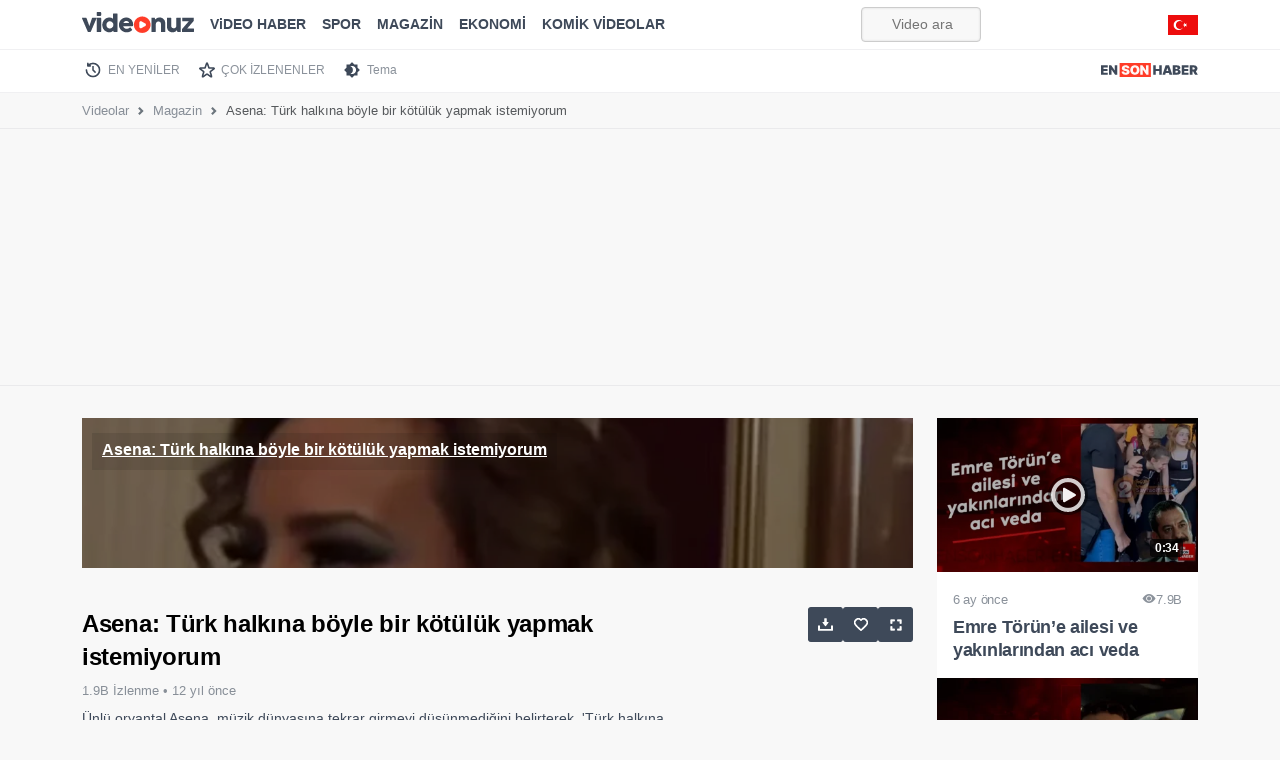

--- FILE ---
content_type: text/html; charset=utf-8
request_url: https://www.google.com/recaptcha/api2/aframe
body_size: 182
content:
<!DOCTYPE HTML><html><head><meta http-equiv="content-type" content="text/html; charset=UTF-8"></head><body><script nonce="nCSSSrsSAJMvnSMkj6EsqQ">/** Anti-fraud and anti-abuse applications only. See google.com/recaptcha */ try{var clients={'sodar':'https://pagead2.googlesyndication.com/pagead/sodar?'};window.addEventListener("message",function(a){try{if(a.source===window.parent){var b=JSON.parse(a.data);var c=clients[b['id']];if(c){var d=document.createElement('img');d.src=c+b['params']+'&rc='+(localStorage.getItem("rc::a")?sessionStorage.getItem("rc::b"):"");window.document.body.appendChild(d);sessionStorage.setItem("rc::e",parseInt(sessionStorage.getItem("rc::e")||0)+1);localStorage.setItem("rc::h",'1769146098509');}}}catch(b){}});window.parent.postMessage("_grecaptcha_ready", "*");}catch(b){}</script></body></html>

--- FILE ---
content_type: application/javascript; charset=utf-8
request_url: https://fundingchoicesmessages.google.com/f/AGSKWxWaaEmzDYKwOD1-fh7UDFTfnLd4WJdohzm3debDAAnP66pYBiqTTfJKnpXHmGwhDym96J6u0AlgyeAA2bEBI5qXpJdIAZ5Fgs5sEvtfZv1xHqDSGScGTbp2e58KXMs1hEGy_0Br5ccBMC4xx3wO_XMyBpNwdAYgyHu_oC3tPIW2_5xEWDxhnvToELPW/_/adengage1./home/sponsor_/adengine_/adsManagerV2._ad_server.
body_size: -1289
content:
window['91e3fdb6-d945-4480-8174-db39a2e39def'] = true;